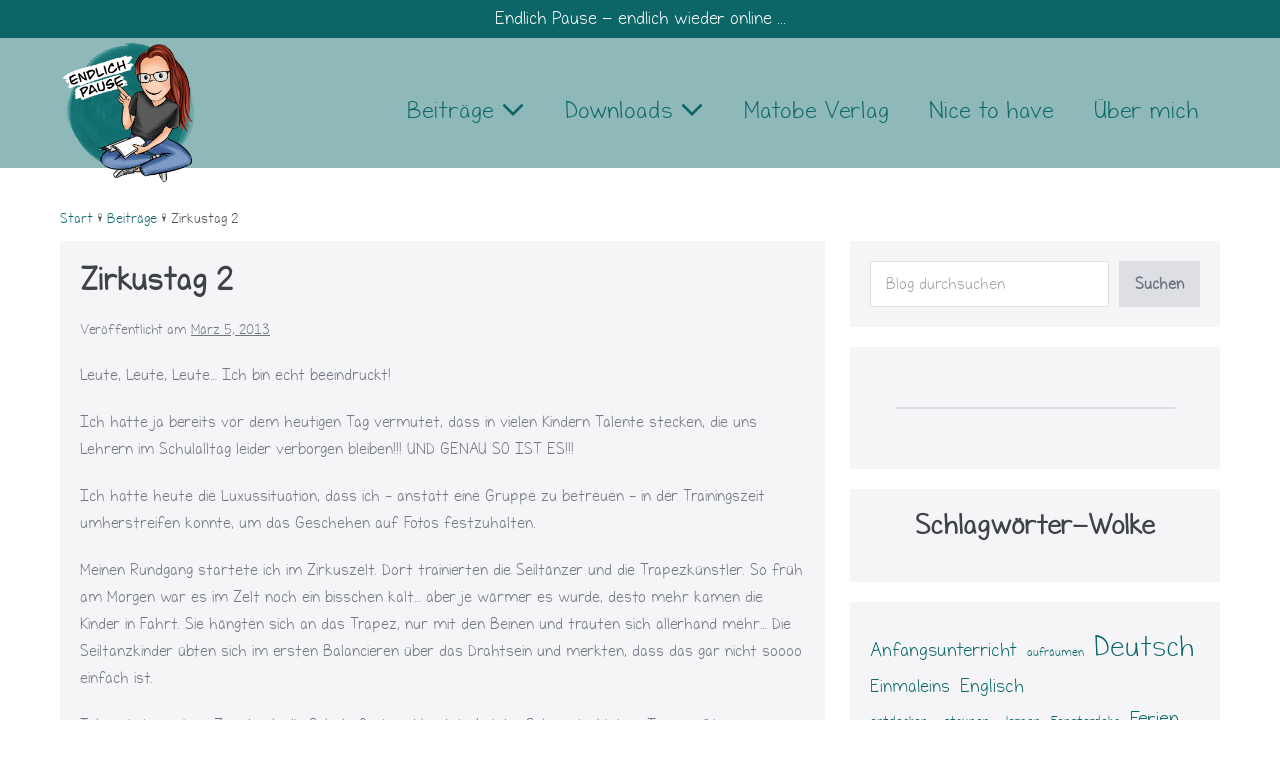

--- FILE ---
content_type: text/html; charset=UTF-8
request_url: https://endlich-pause.de/zirkustag-2/
body_size: 79083
content:
<!DOCTYPE html>

<html lang="de">

<head>
	<meta charset="UTF-8">
	<meta name="viewport" content="width=device-width, initial-scale=1">
	<link rel="profile" href="http://gmpg.org/xfn/11">
	<title>Zirkustag 2 &#8211; Endlich Pause</title>
<meta name='robots' content='max-image-preview:large' />
<link rel="alternate" type="application/rss+xml" title="Endlich Pause &raquo; Feed" href="https://endlich-pause.de/feed/" />
<link rel="alternate" type="application/rss+xml" title="Endlich Pause &raquo; Kommentar-Feed" href="https://endlich-pause.de/comments/feed/" />
<link rel="alternate" type="application/rss+xml" title="Endlich Pause &raquo; Zirkustag 2-Kommentar-Feed" href="https://endlich-pause.de/zirkustag-2/feed/" />
<link rel="alternate" title="oEmbed (JSON)" type="application/json+oembed" href="https://endlich-pause.de/wp-json/oembed/1.0/embed?url=https%3A%2F%2Fendlich-pause.de%2Fzirkustag-2%2F" />
<link rel="alternate" title="oEmbed (XML)" type="text/xml+oembed" href="https://endlich-pause.de/wp-json/oembed/1.0/embed?url=https%3A%2F%2Fendlich-pause.de%2Fzirkustag-2%2F&#038;format=xml" />
		<style class="wpbf-google-fonts"></style>
		<style id='wp-img-auto-sizes-contain-inline-css'>
img:is([sizes=auto i],[sizes^="auto," i]){contain-intrinsic-size:3000px 1500px}
/*# sourceURL=wp-img-auto-sizes-contain-inline-css */
</style>
<style id='wp-emoji-styles-inline-css'>

	img.wp-smiley, img.emoji {
		display: inline !important;
		border: none !important;
		box-shadow: none !important;
		height: 1em !important;
		width: 1em !important;
		margin: 0 0.07em !important;
		vertical-align: -0.1em !important;
		background: none !important;
		padding: 0 !important;
	}
/*# sourceURL=wp-emoji-styles-inline-css */
</style>
<style id='wp-block-library-inline-css'>
:root{--wp-block-synced-color:#7a00df;--wp-block-synced-color--rgb:122,0,223;--wp-bound-block-color:var(--wp-block-synced-color);--wp-editor-canvas-background:#ddd;--wp-admin-theme-color:#007cba;--wp-admin-theme-color--rgb:0,124,186;--wp-admin-theme-color-darker-10:#006ba1;--wp-admin-theme-color-darker-10--rgb:0,107,160.5;--wp-admin-theme-color-darker-20:#005a87;--wp-admin-theme-color-darker-20--rgb:0,90,135;--wp-admin-border-width-focus:2px}@media (min-resolution:192dpi){:root{--wp-admin-border-width-focus:1.5px}}.wp-element-button{cursor:pointer}:root .has-very-light-gray-background-color{background-color:#eee}:root .has-very-dark-gray-background-color{background-color:#313131}:root .has-very-light-gray-color{color:#eee}:root .has-very-dark-gray-color{color:#313131}:root .has-vivid-green-cyan-to-vivid-cyan-blue-gradient-background{background:linear-gradient(135deg,#00d084,#0693e3)}:root .has-purple-crush-gradient-background{background:linear-gradient(135deg,#34e2e4,#4721fb 50%,#ab1dfe)}:root .has-hazy-dawn-gradient-background{background:linear-gradient(135deg,#faaca8,#dad0ec)}:root .has-subdued-olive-gradient-background{background:linear-gradient(135deg,#fafae1,#67a671)}:root .has-atomic-cream-gradient-background{background:linear-gradient(135deg,#fdd79a,#004a59)}:root .has-nightshade-gradient-background{background:linear-gradient(135deg,#330968,#31cdcf)}:root .has-midnight-gradient-background{background:linear-gradient(135deg,#020381,#2874fc)}:root{--wp--preset--font-size--normal:16px;--wp--preset--font-size--huge:42px}.has-regular-font-size{font-size:1em}.has-larger-font-size{font-size:2.625em}.has-normal-font-size{font-size:var(--wp--preset--font-size--normal)}.has-huge-font-size{font-size:var(--wp--preset--font-size--huge)}.has-text-align-center{text-align:center}.has-text-align-left{text-align:left}.has-text-align-right{text-align:right}.has-fit-text{white-space:nowrap!important}#end-resizable-editor-section{display:none}.aligncenter{clear:both}.items-justified-left{justify-content:flex-start}.items-justified-center{justify-content:center}.items-justified-right{justify-content:flex-end}.items-justified-space-between{justify-content:space-between}.screen-reader-text{border:0;clip-path:inset(50%);height:1px;margin:-1px;overflow:hidden;padding:0;position:absolute;width:1px;word-wrap:normal!important}.screen-reader-text:focus{background-color:#ddd;clip-path:none;color:#444;display:block;font-size:1em;height:auto;left:5px;line-height:normal;padding:15px 23px 14px;text-decoration:none;top:5px;width:auto;z-index:100000}html :where(.has-border-color){border-style:solid}html :where([style*=border-top-color]){border-top-style:solid}html :where([style*=border-right-color]){border-right-style:solid}html :where([style*=border-bottom-color]){border-bottom-style:solid}html :where([style*=border-left-color]){border-left-style:solid}html :where([style*=border-width]){border-style:solid}html :where([style*=border-top-width]){border-top-style:solid}html :where([style*=border-right-width]){border-right-style:solid}html :where([style*=border-bottom-width]){border-bottom-style:solid}html :where([style*=border-left-width]){border-left-style:solid}html :where(img[class*=wp-image-]){height:auto;max-width:100%}:where(figure){margin:0 0 1em}html :where(.is-position-sticky){--wp-admin--admin-bar--position-offset:var(--wp-admin--admin-bar--height,0px)}@media screen and (max-width:600px){html :where(.is-position-sticky){--wp-admin--admin-bar--position-offset:0px}}

/*# sourceURL=wp-block-library-inline-css */
</style><style id='wp-block-heading-inline-css'>
h1:where(.wp-block-heading).has-background,h2:where(.wp-block-heading).has-background,h3:where(.wp-block-heading).has-background,h4:where(.wp-block-heading).has-background,h5:where(.wp-block-heading).has-background,h6:where(.wp-block-heading).has-background{padding:1.25em 2.375em}h1.has-text-align-left[style*=writing-mode]:where([style*=vertical-lr]),h1.has-text-align-right[style*=writing-mode]:where([style*=vertical-rl]),h2.has-text-align-left[style*=writing-mode]:where([style*=vertical-lr]),h2.has-text-align-right[style*=writing-mode]:where([style*=vertical-rl]),h3.has-text-align-left[style*=writing-mode]:where([style*=vertical-lr]),h3.has-text-align-right[style*=writing-mode]:where([style*=vertical-rl]),h4.has-text-align-left[style*=writing-mode]:where([style*=vertical-lr]),h4.has-text-align-right[style*=writing-mode]:where([style*=vertical-rl]),h5.has-text-align-left[style*=writing-mode]:where([style*=vertical-lr]),h5.has-text-align-right[style*=writing-mode]:where([style*=vertical-rl]),h6.has-text-align-left[style*=writing-mode]:where([style*=vertical-lr]),h6.has-text-align-right[style*=writing-mode]:where([style*=vertical-rl]){rotate:180deg}
/*# sourceURL=https://endlich-pause.de/wp-includes/blocks/heading/style.min.css */
</style>
<style id='wp-block-image-inline-css'>
.wp-block-image>a,.wp-block-image>figure>a{display:inline-block}.wp-block-image img{box-sizing:border-box;height:auto;max-width:100%;vertical-align:bottom}@media not (prefers-reduced-motion){.wp-block-image img.hide{visibility:hidden}.wp-block-image img.show{animation:show-content-image .4s}}.wp-block-image[style*=border-radius] img,.wp-block-image[style*=border-radius]>a{border-radius:inherit}.wp-block-image.has-custom-border img{box-sizing:border-box}.wp-block-image.aligncenter{text-align:center}.wp-block-image.alignfull>a,.wp-block-image.alignwide>a{width:100%}.wp-block-image.alignfull img,.wp-block-image.alignwide img{height:auto;width:100%}.wp-block-image .aligncenter,.wp-block-image .alignleft,.wp-block-image .alignright,.wp-block-image.aligncenter,.wp-block-image.alignleft,.wp-block-image.alignright{display:table}.wp-block-image .aligncenter>figcaption,.wp-block-image .alignleft>figcaption,.wp-block-image .alignright>figcaption,.wp-block-image.aligncenter>figcaption,.wp-block-image.alignleft>figcaption,.wp-block-image.alignright>figcaption{caption-side:bottom;display:table-caption}.wp-block-image .alignleft{float:left;margin:.5em 1em .5em 0}.wp-block-image .alignright{float:right;margin:.5em 0 .5em 1em}.wp-block-image .aligncenter{margin-left:auto;margin-right:auto}.wp-block-image :where(figcaption){margin-bottom:1em;margin-top:.5em}.wp-block-image.is-style-circle-mask img{border-radius:9999px}@supports ((-webkit-mask-image:none) or (mask-image:none)) or (-webkit-mask-image:none){.wp-block-image.is-style-circle-mask img{border-radius:0;-webkit-mask-image:url('data:image/svg+xml;utf8,<svg viewBox="0 0 100 100" xmlns="http://www.w3.org/2000/svg"><circle cx="50" cy="50" r="50"/></svg>');mask-image:url('data:image/svg+xml;utf8,<svg viewBox="0 0 100 100" xmlns="http://www.w3.org/2000/svg"><circle cx="50" cy="50" r="50"/></svg>');mask-mode:alpha;-webkit-mask-position:center;mask-position:center;-webkit-mask-repeat:no-repeat;mask-repeat:no-repeat;-webkit-mask-size:contain;mask-size:contain}}:root :where(.wp-block-image.is-style-rounded img,.wp-block-image .is-style-rounded img){border-radius:9999px}.wp-block-image figure{margin:0}.wp-lightbox-container{display:flex;flex-direction:column;position:relative}.wp-lightbox-container img{cursor:zoom-in}.wp-lightbox-container img:hover+button{opacity:1}.wp-lightbox-container button{align-items:center;backdrop-filter:blur(16px) saturate(180%);background-color:#5a5a5a40;border:none;border-radius:4px;cursor:zoom-in;display:flex;height:20px;justify-content:center;opacity:0;padding:0;position:absolute;right:16px;text-align:center;top:16px;width:20px;z-index:100}@media not (prefers-reduced-motion){.wp-lightbox-container button{transition:opacity .2s ease}}.wp-lightbox-container button:focus-visible{outline:3px auto #5a5a5a40;outline:3px auto -webkit-focus-ring-color;outline-offset:3px}.wp-lightbox-container button:hover{cursor:pointer;opacity:1}.wp-lightbox-container button:focus{opacity:1}.wp-lightbox-container button:focus,.wp-lightbox-container button:hover,.wp-lightbox-container button:not(:hover):not(:active):not(.has-background){background-color:#5a5a5a40;border:none}.wp-lightbox-overlay{box-sizing:border-box;cursor:zoom-out;height:100vh;left:0;overflow:hidden;position:fixed;top:0;visibility:hidden;width:100%;z-index:100000}.wp-lightbox-overlay .close-button{align-items:center;cursor:pointer;display:flex;justify-content:center;min-height:40px;min-width:40px;padding:0;position:absolute;right:calc(env(safe-area-inset-right) + 16px);top:calc(env(safe-area-inset-top) + 16px);z-index:5000000}.wp-lightbox-overlay .close-button:focus,.wp-lightbox-overlay .close-button:hover,.wp-lightbox-overlay .close-button:not(:hover):not(:active):not(.has-background){background:none;border:none}.wp-lightbox-overlay .lightbox-image-container{height:var(--wp--lightbox-container-height);left:50%;overflow:hidden;position:absolute;top:50%;transform:translate(-50%,-50%);transform-origin:top left;width:var(--wp--lightbox-container-width);z-index:9999999999}.wp-lightbox-overlay .wp-block-image{align-items:center;box-sizing:border-box;display:flex;height:100%;justify-content:center;margin:0;position:relative;transform-origin:0 0;width:100%;z-index:3000000}.wp-lightbox-overlay .wp-block-image img{height:var(--wp--lightbox-image-height);min-height:var(--wp--lightbox-image-height);min-width:var(--wp--lightbox-image-width);width:var(--wp--lightbox-image-width)}.wp-lightbox-overlay .wp-block-image figcaption{display:none}.wp-lightbox-overlay button{background:none;border:none}.wp-lightbox-overlay .scrim{background-color:#fff;height:100%;opacity:.9;position:absolute;width:100%;z-index:2000000}.wp-lightbox-overlay.active{visibility:visible}@media not (prefers-reduced-motion){.wp-lightbox-overlay.active{animation:turn-on-visibility .25s both}.wp-lightbox-overlay.active img{animation:turn-on-visibility .35s both}.wp-lightbox-overlay.show-closing-animation:not(.active){animation:turn-off-visibility .35s both}.wp-lightbox-overlay.show-closing-animation:not(.active) img{animation:turn-off-visibility .25s both}.wp-lightbox-overlay.zoom.active{animation:none;opacity:1;visibility:visible}.wp-lightbox-overlay.zoom.active .lightbox-image-container{animation:lightbox-zoom-in .4s}.wp-lightbox-overlay.zoom.active .lightbox-image-container img{animation:none}.wp-lightbox-overlay.zoom.active .scrim{animation:turn-on-visibility .4s forwards}.wp-lightbox-overlay.zoom.show-closing-animation:not(.active){animation:none}.wp-lightbox-overlay.zoom.show-closing-animation:not(.active) .lightbox-image-container{animation:lightbox-zoom-out .4s}.wp-lightbox-overlay.zoom.show-closing-animation:not(.active) .lightbox-image-container img{animation:none}.wp-lightbox-overlay.zoom.show-closing-animation:not(.active) .scrim{animation:turn-off-visibility .4s forwards}}@keyframes show-content-image{0%{visibility:hidden}99%{visibility:hidden}to{visibility:visible}}@keyframes turn-on-visibility{0%{opacity:0}to{opacity:1}}@keyframes turn-off-visibility{0%{opacity:1;visibility:visible}99%{opacity:0;visibility:visible}to{opacity:0;visibility:hidden}}@keyframes lightbox-zoom-in{0%{transform:translate(calc((-100vw + var(--wp--lightbox-scrollbar-width))/2 + var(--wp--lightbox-initial-left-position)),calc(-50vh + var(--wp--lightbox-initial-top-position))) scale(var(--wp--lightbox-scale))}to{transform:translate(-50%,-50%) scale(1)}}@keyframes lightbox-zoom-out{0%{transform:translate(-50%,-50%) scale(1);visibility:visible}99%{visibility:visible}to{transform:translate(calc((-100vw + var(--wp--lightbox-scrollbar-width))/2 + var(--wp--lightbox-initial-left-position)),calc(-50vh + var(--wp--lightbox-initial-top-position))) scale(var(--wp--lightbox-scale));visibility:hidden}}
/*# sourceURL=https://endlich-pause.de/wp-includes/blocks/image/style.min.css */
</style>
<style id='wp-block-list-inline-css'>
ol,ul{box-sizing:border-box}:root :where(.wp-block-list.has-background){padding:1.25em 2.375em}
/*# sourceURL=https://endlich-pause.de/wp-includes/blocks/list/style.min.css */
</style>
<style id='wp-block-search-inline-css'>
.wp-block-search__button{margin-left:10px;word-break:normal}.wp-block-search__button.has-icon{line-height:0}.wp-block-search__button svg{height:1.25em;min-height:24px;min-width:24px;width:1.25em;fill:currentColor;vertical-align:text-bottom}:where(.wp-block-search__button){border:1px solid #ccc;padding:6px 10px}.wp-block-search__inside-wrapper{display:flex;flex:auto;flex-wrap:nowrap;max-width:100%}.wp-block-search__label{width:100%}.wp-block-search.wp-block-search__button-only .wp-block-search__button{box-sizing:border-box;display:flex;flex-shrink:0;justify-content:center;margin-left:0;max-width:100%}.wp-block-search.wp-block-search__button-only .wp-block-search__inside-wrapper{min-width:0!important;transition-property:width}.wp-block-search.wp-block-search__button-only .wp-block-search__input{flex-basis:100%;transition-duration:.3s}.wp-block-search.wp-block-search__button-only.wp-block-search__searchfield-hidden,.wp-block-search.wp-block-search__button-only.wp-block-search__searchfield-hidden .wp-block-search__inside-wrapper{overflow:hidden}.wp-block-search.wp-block-search__button-only.wp-block-search__searchfield-hidden .wp-block-search__input{border-left-width:0!important;border-right-width:0!important;flex-basis:0;flex-grow:0;margin:0;min-width:0!important;padding-left:0!important;padding-right:0!important;width:0!important}:where(.wp-block-search__input){appearance:none;border:1px solid #949494;flex-grow:1;font-family:inherit;font-size:inherit;font-style:inherit;font-weight:inherit;letter-spacing:inherit;line-height:inherit;margin-left:0;margin-right:0;min-width:3rem;padding:8px;text-decoration:unset!important;text-transform:inherit}:where(.wp-block-search__button-inside .wp-block-search__inside-wrapper){background-color:#fff;border:1px solid #949494;box-sizing:border-box;padding:4px}:where(.wp-block-search__button-inside .wp-block-search__inside-wrapper) .wp-block-search__input{border:none;border-radius:0;padding:0 4px}:where(.wp-block-search__button-inside .wp-block-search__inside-wrapper) .wp-block-search__input:focus{outline:none}:where(.wp-block-search__button-inside .wp-block-search__inside-wrapper) :where(.wp-block-search__button){padding:4px 8px}.wp-block-search.aligncenter .wp-block-search__inside-wrapper{margin:auto}.wp-block[data-align=right] .wp-block-search.wp-block-search__button-only .wp-block-search__inside-wrapper{float:right}
/*# sourceURL=https://endlich-pause.de/wp-includes/blocks/search/style.min.css */
</style>
<style id='wp-block-tag-cloud-inline-css'>
.wp-block-tag-cloud{box-sizing:border-box}.wp-block-tag-cloud.aligncenter{justify-content:center;text-align:center}.wp-block-tag-cloud a{display:inline-block;margin-right:5px}.wp-block-tag-cloud span{display:inline-block;margin-left:5px;text-decoration:none}:root :where(.wp-block-tag-cloud.is-style-outline){display:flex;flex-wrap:wrap;gap:1ch}:root :where(.wp-block-tag-cloud.is-style-outline a){border:1px solid;font-size:unset!important;margin-right:0;padding:1ch 2ch;text-decoration:none!important}
/*# sourceURL=https://endlich-pause.de/wp-includes/blocks/tag-cloud/style.min.css */
</style>
<style id='wp-block-columns-inline-css'>
.wp-block-columns{box-sizing:border-box;display:flex;flex-wrap:wrap!important}@media (min-width:782px){.wp-block-columns{flex-wrap:nowrap!important}}.wp-block-columns{align-items:normal!important}.wp-block-columns.are-vertically-aligned-top{align-items:flex-start}.wp-block-columns.are-vertically-aligned-center{align-items:center}.wp-block-columns.are-vertically-aligned-bottom{align-items:flex-end}@media (max-width:781px){.wp-block-columns:not(.is-not-stacked-on-mobile)>.wp-block-column{flex-basis:100%!important}}@media (min-width:782px){.wp-block-columns:not(.is-not-stacked-on-mobile)>.wp-block-column{flex-basis:0;flex-grow:1}.wp-block-columns:not(.is-not-stacked-on-mobile)>.wp-block-column[style*=flex-basis]{flex-grow:0}}.wp-block-columns.is-not-stacked-on-mobile{flex-wrap:nowrap!important}.wp-block-columns.is-not-stacked-on-mobile>.wp-block-column{flex-basis:0;flex-grow:1}.wp-block-columns.is-not-stacked-on-mobile>.wp-block-column[style*=flex-basis]{flex-grow:0}:where(.wp-block-columns){margin-bottom:1.75em}:where(.wp-block-columns.has-background){padding:1.25em 2.375em}.wp-block-column{flex-grow:1;min-width:0;overflow-wrap:break-word;word-break:break-word}.wp-block-column.is-vertically-aligned-top{align-self:flex-start}.wp-block-column.is-vertically-aligned-center{align-self:center}.wp-block-column.is-vertically-aligned-bottom{align-self:flex-end}.wp-block-column.is-vertically-aligned-stretch{align-self:stretch}.wp-block-column.is-vertically-aligned-bottom,.wp-block-column.is-vertically-aligned-center,.wp-block-column.is-vertically-aligned-top{width:100%}
/*# sourceURL=https://endlich-pause.de/wp-includes/blocks/columns/style.min.css */
</style>
<style id='wp-block-group-inline-css'>
.wp-block-group{box-sizing:border-box}:where(.wp-block-group.wp-block-group-is-layout-constrained){position:relative}
/*# sourceURL=https://endlich-pause.de/wp-includes/blocks/group/style.min.css */
</style>
<style id='wp-block-separator-inline-css'>
@charset "UTF-8";.wp-block-separator{border:none;border-top:2px solid}:root :where(.wp-block-separator.is-style-dots){height:auto;line-height:1;text-align:center}:root :where(.wp-block-separator.is-style-dots):before{color:currentColor;content:"···";font-family:serif;font-size:1.5em;letter-spacing:2em;padding-left:2em}.wp-block-separator.is-style-dots{background:none!important;border:none!important}
/*# sourceURL=https://endlich-pause.de/wp-includes/blocks/separator/style.min.css */
</style>
<style id='global-styles-inline-css'>
:root{--wp--preset--aspect-ratio--square: 1;--wp--preset--aspect-ratio--4-3: 4/3;--wp--preset--aspect-ratio--3-4: 3/4;--wp--preset--aspect-ratio--3-2: 3/2;--wp--preset--aspect-ratio--2-3: 2/3;--wp--preset--aspect-ratio--16-9: 16/9;--wp--preset--aspect-ratio--9-16: 9/16;--wp--preset--color--black: #000000;--wp--preset--color--cyan-bluish-gray: #abb8c3;--wp--preset--color--white: #ffffff;--wp--preset--color--pale-pink: #f78da7;--wp--preset--color--vivid-red: #cf2e2e;--wp--preset--color--luminous-vivid-orange: #ff6900;--wp--preset--color--luminous-vivid-amber: #fcb900;--wp--preset--color--light-green-cyan: #7bdcb5;--wp--preset--color--vivid-green-cyan: #00d084;--wp--preset--color--pale-cyan-blue: #8ed1fc;--wp--preset--color--vivid-cyan-blue: #0693e3;--wp--preset--color--vivid-purple: #9b51e0;--wp--preset--gradient--vivid-cyan-blue-to-vivid-purple: linear-gradient(135deg,rgb(6,147,227) 0%,rgb(155,81,224) 100%);--wp--preset--gradient--light-green-cyan-to-vivid-green-cyan: linear-gradient(135deg,rgb(122,220,180) 0%,rgb(0,208,130) 100%);--wp--preset--gradient--luminous-vivid-amber-to-luminous-vivid-orange: linear-gradient(135deg,rgb(252,185,0) 0%,rgb(255,105,0) 100%);--wp--preset--gradient--luminous-vivid-orange-to-vivid-red: linear-gradient(135deg,rgb(255,105,0) 0%,rgb(207,46,46) 100%);--wp--preset--gradient--very-light-gray-to-cyan-bluish-gray: linear-gradient(135deg,rgb(238,238,238) 0%,rgb(169,184,195) 100%);--wp--preset--gradient--cool-to-warm-spectrum: linear-gradient(135deg,rgb(74,234,220) 0%,rgb(151,120,209) 20%,rgb(207,42,186) 40%,rgb(238,44,130) 60%,rgb(251,105,98) 80%,rgb(254,248,76) 100%);--wp--preset--gradient--blush-light-purple: linear-gradient(135deg,rgb(255,206,236) 0%,rgb(152,150,240) 100%);--wp--preset--gradient--blush-bordeaux: linear-gradient(135deg,rgb(254,205,165) 0%,rgb(254,45,45) 50%,rgb(107,0,62) 100%);--wp--preset--gradient--luminous-dusk: linear-gradient(135deg,rgb(255,203,112) 0%,rgb(199,81,192) 50%,rgb(65,88,208) 100%);--wp--preset--gradient--pale-ocean: linear-gradient(135deg,rgb(255,245,203) 0%,rgb(182,227,212) 50%,rgb(51,167,181) 100%);--wp--preset--gradient--electric-grass: linear-gradient(135deg,rgb(202,248,128) 0%,rgb(113,206,126) 100%);--wp--preset--gradient--midnight: linear-gradient(135deg,rgb(2,3,129) 0%,rgb(40,116,252) 100%);--wp--preset--font-size--small: 14px;--wp--preset--font-size--medium: 20px;--wp--preset--font-size--large: 20px;--wp--preset--font-size--x-large: 42px;--wp--preset--font-size--tiny: 12px;--wp--preset--font-size--regular: 16px;--wp--preset--font-size--larger: 32px;--wp--preset--font-size--extra: 44px;--wp--preset--spacing--20: 0.44rem;--wp--preset--spacing--30: 0.67rem;--wp--preset--spacing--40: 1rem;--wp--preset--spacing--50: 1.5rem;--wp--preset--spacing--60: 2.25rem;--wp--preset--spacing--70: 3.38rem;--wp--preset--spacing--80: 5.06rem;--wp--preset--shadow--natural: 6px 6px 9px rgba(0, 0, 0, 0.2);--wp--preset--shadow--deep: 12px 12px 50px rgba(0, 0, 0, 0.4);--wp--preset--shadow--sharp: 6px 6px 0px rgba(0, 0, 0, 0.2);--wp--preset--shadow--outlined: 6px 6px 0px -3px rgb(255, 255, 255), 6px 6px rgb(0, 0, 0);--wp--preset--shadow--crisp: 6px 6px 0px rgb(0, 0, 0);}:root { --wp--style--global--content-size: 1000px;--wp--style--global--wide-size: 1400px; }:where(body) { margin: 0; }.wp-site-blocks > .alignleft { float: left; margin-right: 2em; }.wp-site-blocks > .alignright { float: right; margin-left: 2em; }.wp-site-blocks > .aligncenter { justify-content: center; margin-left: auto; margin-right: auto; }:where(.wp-site-blocks) > * { margin-block-start: 24px; margin-block-end: 0; }:where(.wp-site-blocks) > :first-child { margin-block-start: 0; }:where(.wp-site-blocks) > :last-child { margin-block-end: 0; }:root { --wp--style--block-gap: 24px; }:root :where(.is-layout-flow) > :first-child{margin-block-start: 0;}:root :where(.is-layout-flow) > :last-child{margin-block-end: 0;}:root :where(.is-layout-flow) > *{margin-block-start: 24px;margin-block-end: 0;}:root :where(.is-layout-constrained) > :first-child{margin-block-start: 0;}:root :where(.is-layout-constrained) > :last-child{margin-block-end: 0;}:root :where(.is-layout-constrained) > *{margin-block-start: 24px;margin-block-end: 0;}:root :where(.is-layout-flex){gap: 24px;}:root :where(.is-layout-grid){gap: 24px;}.is-layout-flow > .alignleft{float: left;margin-inline-start: 0;margin-inline-end: 2em;}.is-layout-flow > .alignright{float: right;margin-inline-start: 2em;margin-inline-end: 0;}.is-layout-flow > .aligncenter{margin-left: auto !important;margin-right: auto !important;}.is-layout-constrained > .alignleft{float: left;margin-inline-start: 0;margin-inline-end: 2em;}.is-layout-constrained > .alignright{float: right;margin-inline-start: 2em;margin-inline-end: 0;}.is-layout-constrained > .aligncenter{margin-left: auto !important;margin-right: auto !important;}.is-layout-constrained > :where(:not(.alignleft):not(.alignright):not(.alignfull)){max-width: var(--wp--style--global--content-size);margin-left: auto !important;margin-right: auto !important;}.is-layout-constrained > .alignwide{max-width: var(--wp--style--global--wide-size);}body .is-layout-flex{display: flex;}.is-layout-flex{flex-wrap: wrap;align-items: center;}.is-layout-flex > :is(*, div){margin: 0;}body .is-layout-grid{display: grid;}.is-layout-grid > :is(*, div){margin: 0;}body{padding-top: 0px;padding-right: 0px;padding-bottom: 0px;padding-left: 0px;}a:where(:not(.wp-element-button)){text-decoration: underline;}:root :where(.wp-element-button, .wp-block-button__link){background-color: #32373c;border-width: 0;color: #fff;font-family: inherit;font-size: inherit;font-style: inherit;font-weight: inherit;letter-spacing: inherit;line-height: inherit;padding-top: calc(0.667em + 2px);padding-right: calc(1.333em + 2px);padding-bottom: calc(0.667em + 2px);padding-left: calc(1.333em + 2px);text-decoration: none;text-transform: inherit;}.has-black-color{color: var(--wp--preset--color--black) !important;}.has-cyan-bluish-gray-color{color: var(--wp--preset--color--cyan-bluish-gray) !important;}.has-white-color{color: var(--wp--preset--color--white) !important;}.has-pale-pink-color{color: var(--wp--preset--color--pale-pink) !important;}.has-vivid-red-color{color: var(--wp--preset--color--vivid-red) !important;}.has-luminous-vivid-orange-color{color: var(--wp--preset--color--luminous-vivid-orange) !important;}.has-luminous-vivid-amber-color{color: var(--wp--preset--color--luminous-vivid-amber) !important;}.has-light-green-cyan-color{color: var(--wp--preset--color--light-green-cyan) !important;}.has-vivid-green-cyan-color{color: var(--wp--preset--color--vivid-green-cyan) !important;}.has-pale-cyan-blue-color{color: var(--wp--preset--color--pale-cyan-blue) !important;}.has-vivid-cyan-blue-color{color: var(--wp--preset--color--vivid-cyan-blue) !important;}.has-vivid-purple-color{color: var(--wp--preset--color--vivid-purple) !important;}.has-black-background-color{background-color: var(--wp--preset--color--black) !important;}.has-cyan-bluish-gray-background-color{background-color: var(--wp--preset--color--cyan-bluish-gray) !important;}.has-white-background-color{background-color: var(--wp--preset--color--white) !important;}.has-pale-pink-background-color{background-color: var(--wp--preset--color--pale-pink) !important;}.has-vivid-red-background-color{background-color: var(--wp--preset--color--vivid-red) !important;}.has-luminous-vivid-orange-background-color{background-color: var(--wp--preset--color--luminous-vivid-orange) !important;}.has-luminous-vivid-amber-background-color{background-color: var(--wp--preset--color--luminous-vivid-amber) !important;}.has-light-green-cyan-background-color{background-color: var(--wp--preset--color--light-green-cyan) !important;}.has-vivid-green-cyan-background-color{background-color: var(--wp--preset--color--vivid-green-cyan) !important;}.has-pale-cyan-blue-background-color{background-color: var(--wp--preset--color--pale-cyan-blue) !important;}.has-vivid-cyan-blue-background-color{background-color: var(--wp--preset--color--vivid-cyan-blue) !important;}.has-vivid-purple-background-color{background-color: var(--wp--preset--color--vivid-purple) !important;}.has-black-border-color{border-color: var(--wp--preset--color--black) !important;}.has-cyan-bluish-gray-border-color{border-color: var(--wp--preset--color--cyan-bluish-gray) !important;}.has-white-border-color{border-color: var(--wp--preset--color--white) !important;}.has-pale-pink-border-color{border-color: var(--wp--preset--color--pale-pink) !important;}.has-vivid-red-border-color{border-color: var(--wp--preset--color--vivid-red) !important;}.has-luminous-vivid-orange-border-color{border-color: var(--wp--preset--color--luminous-vivid-orange) !important;}.has-luminous-vivid-amber-border-color{border-color: var(--wp--preset--color--luminous-vivid-amber) !important;}.has-light-green-cyan-border-color{border-color: var(--wp--preset--color--light-green-cyan) !important;}.has-vivid-green-cyan-border-color{border-color: var(--wp--preset--color--vivid-green-cyan) !important;}.has-pale-cyan-blue-border-color{border-color: var(--wp--preset--color--pale-cyan-blue) !important;}.has-vivid-cyan-blue-border-color{border-color: var(--wp--preset--color--vivid-cyan-blue) !important;}.has-vivid-purple-border-color{border-color: var(--wp--preset--color--vivid-purple) !important;}.has-vivid-cyan-blue-to-vivid-purple-gradient-background{background: var(--wp--preset--gradient--vivid-cyan-blue-to-vivid-purple) !important;}.has-light-green-cyan-to-vivid-green-cyan-gradient-background{background: var(--wp--preset--gradient--light-green-cyan-to-vivid-green-cyan) !important;}.has-luminous-vivid-amber-to-luminous-vivid-orange-gradient-background{background: var(--wp--preset--gradient--luminous-vivid-amber-to-luminous-vivid-orange) !important;}.has-luminous-vivid-orange-to-vivid-red-gradient-background{background: var(--wp--preset--gradient--luminous-vivid-orange-to-vivid-red) !important;}.has-very-light-gray-to-cyan-bluish-gray-gradient-background{background: var(--wp--preset--gradient--very-light-gray-to-cyan-bluish-gray) !important;}.has-cool-to-warm-spectrum-gradient-background{background: var(--wp--preset--gradient--cool-to-warm-spectrum) !important;}.has-blush-light-purple-gradient-background{background: var(--wp--preset--gradient--blush-light-purple) !important;}.has-blush-bordeaux-gradient-background{background: var(--wp--preset--gradient--blush-bordeaux) !important;}.has-luminous-dusk-gradient-background{background: var(--wp--preset--gradient--luminous-dusk) !important;}.has-pale-ocean-gradient-background{background: var(--wp--preset--gradient--pale-ocean) !important;}.has-electric-grass-gradient-background{background: var(--wp--preset--gradient--electric-grass) !important;}.has-midnight-gradient-background{background: var(--wp--preset--gradient--midnight) !important;}.has-small-font-size{font-size: var(--wp--preset--font-size--small) !important;}.has-medium-font-size{font-size: var(--wp--preset--font-size--medium) !important;}.has-large-font-size{font-size: var(--wp--preset--font-size--large) !important;}.has-x-large-font-size{font-size: var(--wp--preset--font-size--x-large) !important;}.has-tiny-font-size{font-size: var(--wp--preset--font-size--tiny) !important;}.has-regular-font-size{font-size: var(--wp--preset--font-size--regular) !important;}.has-larger-font-size{font-size: var(--wp--preset--font-size--larger) !important;}.has-extra-font-size{font-size: var(--wp--preset--font-size--extra) !important;}
/*# sourceURL=global-styles-inline-css */
</style>
<style id='core-block-supports-inline-css'>
.wp-container-core-columns-is-layout-28f84493{flex-wrap:nowrap;}.wp-container-core-group-is-layout-57b32518 > :where(:not(.alignleft):not(.alignright):not(.alignfull)){max-width:250px;margin-left:auto !important;margin-right:auto !important;}.wp-container-core-group-is-layout-57b32518 > .alignwide{max-width:250px;}.wp-container-core-group-is-layout-57b32518 .alignfull{max-width:none;}
/*# sourceURL=core-block-supports-inline-css */
</style>

<link rel='stylesheet' id='chld_thm_cfg_ext1-css' href='https://endlich-pause.de/wp-content/themes/page-builder-framework-child/fonts/stylesheet.css?ver=2.8.8.1647354121' media='all' />
<link rel='stylesheet' id='wpbf-icon-font-css' href='https://endlich-pause.de/wp-content/themes/page-builder-framework/css/min/iconfont-min.css?ver=2.11.8' media='all' />
<link rel='stylesheet' id='wpbf-style-css' href='https://endlich-pause.de/wp-content/themes/page-builder-framework/css/min/style-min.css?ver=2.11.8' media='all' />
<style id='wpbf-style-inline-css'>
h3{font-weight:700;font-style:normal;}.wpbf-page-footer{font-weight:400;font-style:normal;}@media screen and (max-width:768px){.scrolltop{right:10px;bottom:10px;}}.scrolltop{background-color:rgba(63,68,74,0.27);border-radius:27px;}.wpbf-button,input[type="submit"]{border-radius:100px;background:#ffffff;color:#0c6667;}@media (min-width:769px){body:not(.wpbf-no-sidebar) .wpbf-sidebar-wrapper.wpbf-medium-1-3{width:33.3%;}body:not(.wpbf-no-sidebar) .wpbf-main.wpbf-medium-2-3{width:66.7%;}}.wpbf-breadcrumbs{color:#4c5252;}.wpbf-breadcrumbs a{color:#0c6667;}.pagination .page-numbers{border-radius:100px;font-size:20px;background:#8ab3b4;color:#0c6667;}.pagination .page-numbers.current{color:#0c6667;}.wpbf-archive-content .wpbf-post{text-align:left;}.wpbf-archive-content .wpbf-post a:not(.wpbf-read-more){color:#ffffff;}.wpbf-archive-content .wpbf-post-style-boxed{background-color:rgba(139,180,181,0.57);}.wpbf-archive-content .wpbf-post-style-boxed{margin-bottom:40px;}@media (min-width:1025px){.wpbf-archive-content .wpbf-blog-layout-beside .wpbf-large-2-5{width:35%;}.wpbf-archive-content .wpbf-blog-layout-beside .wpbf-large-3-5{width:65%;}}.wpbf-archive-content .wpbf-blog-layout-beside .wpbf-grid{flex-direction:row;}.wpbf-navigation .wpbf-1-4{width:12%;}.wpbf-navigation .wpbf-3-4{width:88%;}.wpbf-navigation .wpbf-2-3{width:25%;}.wpbf-navigation .wpbf-1-3{width:75%;}.wpbf-logo img,.wpbf-mobile-logo img{width:300px;}@media screen and (max-width:1024px){.wpbf-mobile-logo img{width:126px;}}@media screen and (max-width:480px){.wpbf-mobile-logo img{width:179px;}}.wpbf-nav-wrapper{padding-top:0px;padding-bottom:0px;}.wpbf-navigation:not(.wpbf-navigation-transparent):not(.wpbf-navigation-active){background-color:rgba(12,101,102,0.46);}.wpbf-navigation .wpbf-menu a,.wpbf-mobile-menu a,.wpbf-close{color:#0c6667;}.wpbf-navigation .wpbf-menu a,.wpbf-mobile-menu a{font-size:24px;}.wpbf-sub-menu > .menu-item-has-children:not(.wpbf-mega-menu) .sub-menu{width:250px;}.wpbf-mobile-nav-wrapper{padding-top:10px;padding-bottom:10px;}.wpbf-mobile-menu a,.wpbf-mobile-menu-container .wpbf-close{color:#ffffff;}.wpbf-mobile-menu .menu-item{border-top-color:#8ab3b4;}.wpbf-mobile-menu > .menu-item:last-child{border-bottom-color:#8ab3b4;}.wpbf-mobile-nav-item{color:#ffffff;font-size:24px;}.wpbf-mobile-nav-item a{color:#ffffff;}.wpbf-mobile-menu > .menu-item a{background-color:#f3f3f6;}.wpbf-mobile-menu > .menu-item a:hover{background-color:#ffffff;}.wpbf-mobile-menu .wpbf-submenu-toggle{color:#8ab3b4;}.wpbf-mobile-menu a,.wpbf-mobile-menu .menu-item-has-children .wpbf-submenu-toggle{font-size:18px;}.wpbf-inner-pre-header{padding-top:4px;padding-bottom:4px;}.wpbf-pre-header{background-color:#0c6667;color:#ffffff;}.wpbf-pre-header,.wpbf-pre-header .wpbf-menu,.wpbf-pre-header .wpbf-menu .sub-menu a{font-size:18px;}.wpbf-inner-footer{padding-top:12px;padding-bottom:12px;}.wpbf-page-footer{background-color:#8ab3b4;}.wpbf-inner-footer{color:#ffffff;}.wpbf-inner-footer,.wpbf-inner-footer .wpbf-menu{font-size:18px;}
/*# sourceURL=wpbf-style-inline-css */
</style>
<link rel='stylesheet' id='wpbf-responsive-css' href='https://endlich-pause.de/wp-content/themes/page-builder-framework/css/min/responsive-min.css?ver=2.11.8' media='all' />
<link rel='stylesheet' id='chld_thm_cfg_child-css' href='https://endlich-pause.de/wp-content/themes/page-builder-framework-child/style.css?ver=2.8.8.1647354121' media='all' />
<link rel="https://api.w.org/" href="https://endlich-pause.de/wp-json/" /><link rel="alternate" title="JSON" type="application/json" href="https://endlich-pause.de/wp-json/wp/v2/posts/3265" /><link rel="EditURI" type="application/rsd+xml" title="RSD" href="https://endlich-pause.de/xmlrpc.php?rsd" />
<meta name="generator" content="WordPress 6.9" />
<link rel="canonical" href="https://endlich-pause.de/zirkustag-2/" />
<link rel='shortlink' href='https://endlich-pause.de/?p=3265' />
<link rel="icon" href="https://endlich-pause.de/wp-content/uploads/2021/11/cropped-Schneidersitz_HG_farbe_web-32x32.png" sizes="32x32" />
<link rel="icon" href="https://endlich-pause.de/wp-content/uploads/2021/11/cropped-Schneidersitz_HG_farbe_web-192x192.png" sizes="192x192" />
<link rel="apple-touch-icon" href="https://endlich-pause.de/wp-content/uploads/2021/11/cropped-Schneidersitz_HG_farbe_web-180x180.png" />
<meta name="msapplication-TileImage" content="https://endlich-pause.de/wp-content/uploads/2021/11/cropped-Schneidersitz_HG_farbe_web-270x270.png" />
		<style id="wp-custom-css">
			
.wpbf-navigation {
    width: 100%;
    position: relative;
    height: 130px;
}

h1, h2, h3, h4, h5, h6 {
font-family: kg_first_time_in_foreverRg;
    font-weight: bold;
    font-style: normal;

}

body {
font-family: kg_first_time_in_foreverRg;
    font-weight: normal;
    font-style: normal;

}

a { color: #0C6667!important;}

ul.sub-menu {
width: 300px !important;
}

.wpbf-menu>.current-menu-item>a {
    color: white !important;
}

.wpcf7 input[type="text"],
.wpcf7 input[type="email"],
.wpcf7 textarea
{
    background-color: #8ab3b4;
    color: #ffff;
    width: 100%;
}

.wpcf7-form input[type="submit"] {
color: #ffffff;
    border-color: #8ab3b4;
    background-color: #0c6667;
}		</style>
		</head>

<body class="wp-singular post-template-default single single-post postid-3265 single-format-standard wp-custom-logo wp-theme-page-builder-framework wp-child-theme-page-builder-framework-child wpbf wpbf-zirkustag-2 wpbf-sidebar-right" itemscope="itemscope" itemtype="https://schema.org/Blog">

	<a class="screen-reader-text skip-link" href="#content" title="Zum Inhalt springen">Zum Inhalt springen</a>

	
	
	<div id="container" class="hfeed wpbf-page">

		
		
<header id="header" class="wpbf-page-header" itemscope="itemscope" itemtype="https://schema.org/WPHeader">

	
	
<div id="pre-header" class="wpbf-pre-header">

	
	<div class="wpbf-inner-pre-header wpbf-container wpbf-container-center wpbf-pre-header-one-column">

		<div class="wpbf-inner-pre-header-content">

			Endlich Pause - endlich wieder online ...
		</div>

		
    </div>

    
</div>

	<div class="wpbf-navigation wpbf-mobile-sub-menu-auto-collapse" data-sub-menu-animation-duration="250">

		
		
<div class="wpbf-container wpbf-container-center wpbf-visible-large wpbf-nav-wrapper wpbf-menu-right">

	<div class="wpbf-grid wpbf-grid-collapse">

		<div class="wpbf-1-4 wpbf-logo-container">

			<div class="wpbf-logo" itemscope="itemscope" itemtype="https://schema.org/Organization"><a href="https://endlich-pause.de" itemprop="url"><img src="https://endlich-pause.de/wp-content/uploads/2021/11/Schneidersitz_HG_farbe_web.png" alt="Endlich Pause" title="Endlich Pause" width="480" height="503" itemprop="logo" /></a></div>
		</div>

		<div class="wpbf-3-4 wpbf-menu-container">

			
			<nav id="navigation" class="wpbf-clearfix" itemscope="itemscope" itemtype="https://schema.org/SiteNavigationElement" aria-label="Website-Navigation">

				
				<ul id="menu-hauptmenue" class="wpbf-menu wpbf-sub-menu wpbf-sub-menu-align-left wpbf-sub-menu-animation-fade wpbf-menu-effect-none wpbf-menu-animation-fade wpbf-menu-align-center"><li id="menu-item-4296" class="menu-item menu-item-type-taxonomy menu-item-object-category current-post-ancestor current-menu-parent current-post-parent menu-item-has-children menu-item-4296"><a href="https://endlich-pause.de/beitraege/">Beiträge <i class="wpbff wpbff-arrow-down" aria-hidden="true"></i></a>
<ul class="sub-menu">
	<li id="menu-item-4280" class="menu-item menu-item-type-taxonomy menu-item-object-category menu-item-4280"><a href="https://endlich-pause.de/beitraege/deutsch/">Deutsch</a></li>
	<li id="menu-item-4379" class="menu-item menu-item-type-taxonomy menu-item-object-category menu-item-4379"><a href="https://endlich-pause.de/beitraege/englisch/">Englisch</a></li>
	<li id="menu-item-4284" class="menu-item menu-item-type-taxonomy menu-item-object-category menu-item-4284"><a href="https://endlich-pause.de/beitraege/sachunterricht/">Sachunterricht</a></li>
	<li id="menu-item-4283" class="menu-item menu-item-type-taxonomy menu-item-object-category menu-item-4283"><a href="https://endlich-pause.de/beitraege/mathematik/">Mathematik</a></li>
	<li id="menu-item-4282" class="menu-item menu-item-type-taxonomy menu-item-object-category menu-item-4282"><a href="https://endlich-pause.de/beitraege/kunst/">Kunst</a></li>
	<li id="menu-item-4281" class="menu-item menu-item-type-taxonomy menu-item-object-category menu-item-4281"><a href="https://endlich-pause.de/beitraege/klassenraum/">Klassenraum</a></li>
	<li id="menu-item-4349" class="menu-item menu-item-type-taxonomy menu-item-object-category current-post-ancestor current-menu-parent current-post-parent menu-item-4349"><a href="https://endlich-pause.de/beitraege/schulalltag/">Schulalltag</a></li>
	<li id="menu-item-4286" class="menu-item menu-item-type-taxonomy menu-item-object-category menu-item-4286"><a href="https://endlich-pause.de/beitraege/unterrichtsorganisation/">Unterrichtsorganisation</a></li>
	<li id="menu-item-5120" class="menu-item menu-item-type-taxonomy menu-item-object-category menu-item-5120"><a href="https://endlich-pause.de/beitraege/freiarbeit/">Freiarbeit</a></li>
	<li id="menu-item-5121" class="menu-item menu-item-type-taxonomy menu-item-object-category menu-item-5121"><a href="https://endlich-pause.de/beitraege/lehrerleben/">Lehrerleben</a></li>
	<li id="menu-item-4477" class="menu-item menu-item-type-taxonomy menu-item-object-category menu-item-4477"><a href="https://endlich-pause.de/beitraege/freizeit/">Freizeit</a></li>
	<li id="menu-item-4287" class="menu-item menu-item-type-taxonomy menu-item-object-category menu-item-4287"><a href="https://endlich-pause.de/beitraege/verlag/">Verlag</a></li>
	<li id="menu-item-4285" class="menu-item menu-item-type-taxonomy menu-item-object-category menu-item-4285"><a href="https://endlich-pause.de/beitraege/sonstiges/">Sonstiges</a></li>
</ul>
</li>
<li id="menu-item-4291" class="menu-item menu-item-type-taxonomy menu-item-object-category menu-item-has-children menu-item-4291"><a href="https://endlich-pause.de/downloads/">Downloads <i class="wpbff wpbff-arrow-down" aria-hidden="true"></i></a>
<ul class="sub-menu">
	<li id="menu-item-4292" class="menu-item menu-item-type-taxonomy menu-item-object-category menu-item-4292"><a href="https://endlich-pause.de/downloads/deutsch-downloads/">Deutsch</a></li>
	<li id="menu-item-4380" class="menu-item menu-item-type-taxonomy menu-item-object-category menu-item-4380"><a href="https://endlich-pause.de/downloads/englisch-downloads/">Englisch</a></li>
	<li id="menu-item-4317" class="menu-item menu-item-type-taxonomy menu-item-object-category menu-item-4317"><a href="https://endlich-pause.de/downloads/sachunterricht-downloads/">Sachunterricht</a></li>
	<li id="menu-item-4295" class="menu-item menu-item-type-taxonomy menu-item-object-category menu-item-4295"><a href="https://endlich-pause.de/downloads/mathematik-downloads/">Mathematik</a></li>
	<li id="menu-item-4294" class="menu-item menu-item-type-taxonomy menu-item-object-category menu-item-4294"><a href="https://endlich-pause.de/downloads/kunst-downloads/">Kunst</a></li>
	<li id="menu-item-4293" class="menu-item menu-item-type-taxonomy menu-item-object-category menu-item-4293"><a href="https://endlich-pause.de/downloads/klassenraum-downloads/">Klassenraum</a></li>
	<li id="menu-item-4319" class="menu-item menu-item-type-taxonomy menu-item-object-category menu-item-4319"><a href="https://endlich-pause.de/downloads/unterrichtsorganisation-downloads/">Unterrichtsorganisation</a></li>
	<li id="menu-item-4320" class="menu-item menu-item-type-taxonomy menu-item-object-category menu-item-4320"><a href="https://endlich-pause.de/downloads/verlag-downloads/">Verlag</a></li>
	<li id="menu-item-4318" class="menu-item menu-item-type-taxonomy menu-item-object-category menu-item-4318"><a href="https://endlich-pause.de/downloads/sonstiges-downloads/">Sonstiges</a></li>
</ul>
</li>
<li id="menu-item-4173" class="menu-item menu-item-type-post_type menu-item-object-page menu-item-4173"><a href="https://endlich-pause.de/matobe-verlag/">Matobe Verlag</a></li>
<li id="menu-item-6235" class="menu-item menu-item-type-post_type menu-item-object-page menu-item-6235"><a href="https://endlich-pause.de/nice-to-have/">Nice to have</a></li>
<li id="menu-item-4220" class="menu-item menu-item-type-post_type menu-item-object-page menu-item-4220"><a href="https://endlich-pause.de/ueber-mich/">Über mich</a></li>
</ul>
				
			</nav>

			
		</div>

	</div>

</div>

		
<div class="wpbf-mobile-menu-hamburger wpbf-hidden-large">

	<div class="wpbf-mobile-nav-wrapper wpbf-container wpbf-container-center">

		<div class="wpbf-mobile-logo-container wpbf-2-3">

			<div class="wpbf-mobile-logo" itemscope="itemscope" itemtype="https://schema.org/Organization"><a href="https://endlich-pause.de" itemprop="url"><img src="https://endlich-pause.de/wp-content/uploads/2021/11/Schneidersitz_HG_farbe_web.png" alt="Endlich Pause" title="Endlich Pause" width="480" height="503" itemprop="logo" /></a></div>
		</div>

		<div class="wpbf-menu-toggle-container wpbf-1-3">

			
			
				<button id="wpbf-mobile-menu-toggle" class="wpbf-mobile-nav-item wpbf-mobile-menu-toggle wpbff wpbff-hamburger" aria-label="Mobile-Navigation" aria-controls="navigation" aria-expanded="false" aria-haspopup="true">
					<span class="screen-reader-text">Menü-Schalter</span>
				</button>

			

			
		</div>

	</div>

	<div class="wpbf-mobile-menu-container">

		
		<nav id="mobile-navigation" itemscope="itemscope" itemtype="https://schema.org/SiteNavigationElement" aria-labelledby="wpbf-mobile-menu-toggle">

			
			<ul id="menu-hauptmenue-1" class="wpbf-mobile-menu"><li class="menu-item menu-item-type-taxonomy menu-item-object-category current-post-ancestor current-menu-parent current-post-parent menu-item-has-children menu-item-4296"><a href="https://endlich-pause.de/beitraege/">Beiträge</a><button class="wpbf-submenu-toggle" aria-expanded="false"><span class="screen-reader-text">Menü-Schalter</span><i class="wpbff wpbff-arrow-down" aria-hidden="true"></i></button>
<ul class="sub-menu">
	<li class="menu-item menu-item-type-taxonomy menu-item-object-category menu-item-4280"><a href="https://endlich-pause.de/beitraege/deutsch/">Deutsch</a></li>
	<li class="menu-item menu-item-type-taxonomy menu-item-object-category menu-item-4379"><a href="https://endlich-pause.de/beitraege/englisch/">Englisch</a></li>
	<li class="menu-item menu-item-type-taxonomy menu-item-object-category menu-item-4284"><a href="https://endlich-pause.de/beitraege/sachunterricht/">Sachunterricht</a></li>
	<li class="menu-item menu-item-type-taxonomy menu-item-object-category menu-item-4283"><a href="https://endlich-pause.de/beitraege/mathematik/">Mathematik</a></li>
	<li class="menu-item menu-item-type-taxonomy menu-item-object-category menu-item-4282"><a href="https://endlich-pause.de/beitraege/kunst/">Kunst</a></li>
	<li class="menu-item menu-item-type-taxonomy menu-item-object-category menu-item-4281"><a href="https://endlich-pause.de/beitraege/klassenraum/">Klassenraum</a></li>
	<li class="menu-item menu-item-type-taxonomy menu-item-object-category current-post-ancestor current-menu-parent current-post-parent menu-item-4349"><a href="https://endlich-pause.de/beitraege/schulalltag/">Schulalltag</a></li>
	<li class="menu-item menu-item-type-taxonomy menu-item-object-category menu-item-4286"><a href="https://endlich-pause.de/beitraege/unterrichtsorganisation/">Unterrichtsorganisation</a></li>
	<li class="menu-item menu-item-type-taxonomy menu-item-object-category menu-item-5120"><a href="https://endlich-pause.de/beitraege/freiarbeit/">Freiarbeit</a></li>
	<li class="menu-item menu-item-type-taxonomy menu-item-object-category menu-item-5121"><a href="https://endlich-pause.de/beitraege/lehrerleben/">Lehrerleben</a></li>
	<li class="menu-item menu-item-type-taxonomy menu-item-object-category menu-item-4477"><a href="https://endlich-pause.de/beitraege/freizeit/">Freizeit</a></li>
	<li class="menu-item menu-item-type-taxonomy menu-item-object-category menu-item-4287"><a href="https://endlich-pause.de/beitraege/verlag/">Verlag</a></li>
	<li class="menu-item menu-item-type-taxonomy menu-item-object-category menu-item-4285"><a href="https://endlich-pause.de/beitraege/sonstiges/">Sonstiges</a></li>
</ul>
</li>
<li class="menu-item menu-item-type-taxonomy menu-item-object-category menu-item-has-children menu-item-4291"><a href="https://endlich-pause.de/downloads/">Downloads</a><button class="wpbf-submenu-toggle" aria-expanded="false"><span class="screen-reader-text">Menü-Schalter</span><i class="wpbff wpbff-arrow-down" aria-hidden="true"></i></button>
<ul class="sub-menu">
	<li class="menu-item menu-item-type-taxonomy menu-item-object-category menu-item-4292"><a href="https://endlich-pause.de/downloads/deutsch-downloads/">Deutsch</a></li>
	<li class="menu-item menu-item-type-taxonomy menu-item-object-category menu-item-4380"><a href="https://endlich-pause.de/downloads/englisch-downloads/">Englisch</a></li>
	<li class="menu-item menu-item-type-taxonomy menu-item-object-category menu-item-4317"><a href="https://endlich-pause.de/downloads/sachunterricht-downloads/">Sachunterricht</a></li>
	<li class="menu-item menu-item-type-taxonomy menu-item-object-category menu-item-4295"><a href="https://endlich-pause.de/downloads/mathematik-downloads/">Mathematik</a></li>
	<li class="menu-item menu-item-type-taxonomy menu-item-object-category menu-item-4294"><a href="https://endlich-pause.de/downloads/kunst-downloads/">Kunst</a></li>
	<li class="menu-item menu-item-type-taxonomy menu-item-object-category menu-item-4293"><a href="https://endlich-pause.de/downloads/klassenraum-downloads/">Klassenraum</a></li>
	<li class="menu-item menu-item-type-taxonomy menu-item-object-category menu-item-4319"><a href="https://endlich-pause.de/downloads/unterrichtsorganisation-downloads/">Unterrichtsorganisation</a></li>
	<li class="menu-item menu-item-type-taxonomy menu-item-object-category menu-item-4320"><a href="https://endlich-pause.de/downloads/verlag-downloads/">Verlag</a></li>
	<li class="menu-item menu-item-type-taxonomy menu-item-object-category menu-item-4318"><a href="https://endlich-pause.de/downloads/sonstiges-downloads/">Sonstiges</a></li>
</ul>
</li>
<li class="menu-item menu-item-type-post_type menu-item-object-page menu-item-4173"><a href="https://endlich-pause.de/matobe-verlag/">Matobe Verlag</a></li>
<li class="menu-item menu-item-type-post_type menu-item-object-page menu-item-6235"><a href="https://endlich-pause.de/nice-to-have/">Nice to have</a></li>
<li class="menu-item menu-item-type-post_type menu-item-object-page menu-item-4220"><a href="https://endlich-pause.de/ueber-mich/">Über mich</a></li>
</ul>
			
		</nav>

		
	</div>

</div>

		
	</div>

	
</header>

		
<div id="content">

	
	
	<div id="inner-content" class="wpbf-container wpbf-container-center wpbf-padding-medium">
		<nav aria-label="Brotkrümelnavigation" class="wpbf-breadcrumbs-wrapper" itemprop="breadcrumb"><ul class="wpbf-breadcrumbs" itemscope="itemscope" itemtype="https://schema.org/BreadcrumbList"><meta name="numberOfItems" content="3" /><meta name="itemListOrder" content="Ascending" /><li itemprop="itemListElement" itemscope="itemscope" itemtype="https://schema.org/ListItem" class="wpbf-breadcrumb wpbf-breadcrumb-first"><a href="https://endlich-pause.de/" rel="home" itemprop="item"><span itemprop="name">Start</span></a><meta itemprop="position" content="1" /></li>&nbsp;|&nbsp;<li itemprop="itemListElement" itemscope="itemscope" itemtype="https://schema.org/ListItem" class="wpbf-breadcrumb"><a href="https://endlich-pause.de/beitraege/" itemprop="item"><span itemprop="name">Beiträge</span></a><meta itemprop="position" content="2" /></li>&nbsp;|&nbsp;<li itemprop="itemListElement" itemscope="itemscope" itemtype="https://schema.org/ListItem" class="wpbf-breadcrumb wpbf-breadcrumb-last"><span itemprop="item"><span itemprop="name">Zirkustag 2</span></span><meta itemprop="position" content="3" /></li>&nbsp;&nbsp;</ul></nav>
		<div class="wpbf-grid wpbf-main-grid wpbf-grid-medium">

			
			<main id="main" class="wpbf-main wpbf-medium-2-3 wpbf-single-content wpbf-post-content">

				
				
				
				
<article id="post-3265" class="wpbf-post-layout-default wpbf-post-style-boxed post-3265 post type-post status-publish format-standard has-post-thumbnail hentry category-beitraege category-schulalltag tag-projektwoche tag-schulalltag tag-zirkus wpbf-post" itemscope="itemscope" itemtype="https://schema.org/CreativeWork">

	<div class="wpbf-article-wrapper">

		
		<header class="article-header">

			<h1 class="entry-title" itemprop="headline">Zirkustag 2</h1><p class="article-meta"><span class="posted-on">Veröffentlicht am</span> <time class="article-time published" datetime="2013-03-05T20:26:00+00:00" itemprop="datePublished">März 5, 2013</time><span class="article-meta-separator"> | </span></p>
		</header>

		<section class="entry-content article-content" itemprop="text">

			
			<p>Leute, Leute, Leute&#8230; Ich bin echt beeindruckt!</p>
<p>Ich hatte ja bereits vor dem heutigen Tag vermutet, dass in vielen Kindern Talente stecken, die uns Lehrern im Schulalltag leider verborgen bleiben!!! UND GENAU SO IST ES!!!</p>
<p>Ich hatte heute die Luxussituation, dass ich &#8211; anstatt eine Gruppe zu betreuen &#8211; in der Trainingszeit umherstreifen konnte, um das Geschehen auf Fotos festzuhalten.</p>
<p>Meinen Rundgang startete ich im Zirkuszelt. Dort trainierten die Seiltänzer und die Trapezkünstler. So früh am Morgen war es im Zelt noch ein bisschen kalt&#8230; aber je wärmer es wurde, desto mehr kamen die Kinder in Fahrt. Sie hängten sich an das Trapez, nur mit den Beinen und trauten sich allerhand mehr&#8230; Die Seiltanzkinder übten sich im ersten Balancieren über das Drahtsein und merkten, dass das gar nicht soooo einfach ist.</p>
<p>Ich setzte meinen Zug durch die Schule fort und landete bei der Schwerterkisten-Truppe. Diese waren bereits mitten dabei, ihr messerscharfen Klingen in die Kiste einzufädeln&#8230; aber erstmal, ohne dass jemand darin saß! Später sogar mit Kinderinhalt, wurde mir von Kind, dass in der Kiste saß eindrucksvoll berichtet!</p>
<p>Weiter zur nächsten Station &#8211; den Zauberern. Begrüßt wurde ich mit den Worten: &#8222;HIER darfst du aber keine Fotos machen! Das ist alles geheim!&#8220; ;o) Die Zauberkinder waren gerade dabei, zu lernen, wie man einen Hasen verschwinden lässt. SPANNEND!</p>
<p>Direkt nebenan fand ich die Fakire. Sie warteten noch auf ihren Trainer, erzählten mir aber später von abenteuerlichen Tricks, wie Kopfstand auf Scherben und so. Ach du Himmel, dachte ich bei mir&#8230; DAS GEHT???</p>
<p>Einmal quer durch das Schulhaus und ich fand die Kinder, die für die Schwarzlichtvorführung trainierten in der Aula. Sie bekamen gerade erklärt, wie sie sich aufstellen müssen und waren mit Feuereifer bei der Sache. Ich bin SEHR, SEHR gespannt, wie die bunten Tücher, Flügel und und und im Schwarzlicht leuchten werden.</p>
<p>Im Stilleraum fand ich dann die Clowns. Alle Kinder lachten lauthals, als sie die nächste Nummer vorgestellt bekamen und jeder wollte bei dieser gerne mitmachen. Auch ich war völlig begeistert und musste herzhaft über die Eins-A-Rollenverteilung lachen. ICH WILL AUUUUCH EIN CLOWN SEIN! Auf ihre Darbietung darf man sich wirklich freuen. Auf die anderen natürlich auch ;o)</p>
<p>Was fehlte auf meiner Tour de Lindenschule noch? Na klar, die Turnhalle&#8230; Trainingsraum der Artisten und Jongleure. In der Halle wurde wild trainiert und geübt. Ringe und Tücher flogen durch die Luft. Teller wurden auf Stäben gedreht und balanciert. TOLL! Die Akrobaten stellten sich zu Menschenpyramiden auf und hielten und stützten sich dabei gegenseitig. Das sah teilweise seeeehr abenteuerlich aus. WAHNSINN!</p>
<p>Um meine Runde zu beenden und aus lauter Neugier schaute ich dann nochmal im Zirkuszelt vorbei und traute meinen Augen kaum. Nicht nur, dass ich Kinder RÜCKWÄRTS über das Seil laufen sah, während ein anderes Kind darauf auf einer Leiter balancierte. NEIN&#8230; ich war auch völlig geplättet, als ich ein Kind, nur mit den Füßen eingehakt am Trapez hängen sah, während es ein anderes mit den Armen festhielt und dieses dabei eine durchgebogenen Brücke machte und&#8230; UNGLAUBLICH! Ich kann das gar nicht genau beschreiben. Einen Moment später hielt sich ein Kind mit nur EINEM Bein und EINEM Arm am Trapez fest&#8230; Ich kam aus dem Staunen nicht mehr raus. WIE LANGE WAR ICH WEG??? Ich dachte nur ne Stunde! Was haben die denn in dieser Stunde alles gelernt??? UNFASSLICH!!!</p>
<p>Ihr könnt euch gar nicht vorstellen, wie neugierig ich auf die Vorstellungen bin und wie gerne ich ALLE Fotos hier einstellen würde, um euch die Nase lang zu machen! ;o) Das wird der OBERKRACHER!!! Ich kann nur dazu raten vorbeizukommen, sofern ihr aus der Gegend kommt und wenn nicht&#8230; solltet ihr vll drüber nachdenken, den <b><span style="color: orange;"><a href="http://www.circusphantasia.de/circusphantasia/Willkommen.html" target="_blank" rel="noopener">Circus Phantasia</a> </span></b>einmal zu euch an die Schule zu holen. :o) Das wäre doch eine gute Idee, oder etwa nicht?</p>
<p><img decoding="async" class="alignright wp-image-48" src="https://endlich-pause.de/wp-content/uploads/2021/11/cropped-Schneidersitz_HG_farbe_web-300x300.png" alt="" width="100" height="100" /></p>

			
			
		</section>

		<footer class="article-footer">

			<p class="footer-categories"><span class="categories-title">Abgelegt unter:</span> <a href="https://endlich-pause.de/beitraege/" rel="category tag">Beiträge</a>, <a href="https://endlich-pause.de/beitraege/schulalltag/" rel="category tag">Schulalltag</a></p>
		</footer>

		
	</div>

	
	<nav class="post-links wpbf-clearfix" aria-label="Beitragsnavigation">

		<span class="screen-reader-text">Beitragsnavigation</span>

		<span class="previous-post-link"><a href="https://endlich-pause.de/zirkustag-1/" rel="prev">&larr; Vorheriger Beitrag</a></span><span class="next-post-link"><a href="https://endlich-pause.de/mal-wieder-2/" rel="next">Nächster Beitrag &rarr;</a></span>
	</nav>

	
	

	<div id="respond" class="comment-respond">
		<h3 id="reply-title" class="comment-reply-title">Schreibe einen Kommentar <small><a rel="nofollow" id="cancel-comment-reply-link" href="/zirkustag-2/#respond" style="display:none;">Antwort abbrechen</a></small></h3><p class="must-log-in">Du musst <a href="https://endlich-pause.de/wp-login.php?redirect_to=https%3A%2F%2Fendlich-pause.de%2Fzirkustag-2%2F">angemeldet</a> sein, um einen Kommentar abzugeben.</p>	</div><!-- #respond -->
	
</article>

				
				
				
			</main>

			
<div class="wpbf-medium-1-3 wpbf-sidebar-wrapper">

	
	<aside id="sidebar" class="wpbf-sidebar" itemscope="itemscope" itemtype="https://schema.org/WPSideBar">

	
	<div id="block-7" class="widget widget_block widget_search"><form role="search" method="get" action="https://endlich-pause.de/" class="wp-block-search__button-outside wp-block-search__text-button wp-block-search"    ><label class="wp-block-search__label screen-reader-text" for="wp-block-search__input-1" >Suchen</label><div class="wp-block-search__inside-wrapper" ><input class="wp-block-search__input" id="wp-block-search__input-1" placeholder="Blog durchsuchen" value="" type="search" name="s" required /><button aria-label="Suchen" class="wp-block-search__button wp-element-button" type="submit" >Suchen</button></div></form></div><div id="block-9" class="widget widget_block">
<hr class="wp-block-separator"/>
</div><div id="block-11" class="widget widget_block">
<h2 class="has-text-align-center wp-block-heading">Schlagwörter-Wolke</h2>
</div><div id="block-12" class="widget widget_block widget_tag_cloud"><p class="wp-block-tag-cloud"><a href="https://endlich-pause.de/tag/anfangsunterricht/" class="tag-cloud-link tag-link-68 tag-link-position-1" style="font-size: 14.6pt;" aria-label="Anfangsunterricht (22 Einträge)">Anfangsunterricht</a>
<a href="https://endlich-pause.de/tag/aufraeumen/" class="tag-cloud-link tag-link-56 tag-link-position-2" style="font-size: 8.8pt;" aria-label="aufräumen (5 Einträge)">aufräumen</a>
<a href="https://endlich-pause.de/tag/deutsch/" class="tag-cloud-link tag-link-2 tag-link-position-3" style="font-size: 22pt;" aria-label="Deutsch (125 Einträge)">Deutsch</a>
<a href="https://endlich-pause.de/tag/einmaleins/" class="tag-cloud-link tag-link-13 tag-link-position-4" style="font-size: 13.3pt;" aria-label="Einmaleins (16 Einträge)">Einmaleins</a>
<a href="https://endlich-pause.de/tag/englisch/" class="tag-cloud-link tag-link-43 tag-link-position-5" style="font-size: 14pt;" aria-label="Englisch (19 Einträge)">Englisch</a>
<a href="https://endlich-pause.de/tag/entdecken-staunen-lernen/" class="tag-cloud-link tag-link-83 tag-link-position-6" style="font-size: 9.5pt;" aria-label="entdecken - staunen - lernen (6 Einträge)">entdecken - staunen - lernen</a>
<a href="https://endlich-pause.de/tag/fensterdeko/" class="tag-cloud-link tag-link-97 tag-link-position-7" style="font-size: 10pt;" aria-label="Fensterdeko (7 Einträge)">Fensterdeko</a>
<a href="https://endlich-pause.de/tag/ferien/" class="tag-cloud-link tag-link-54 tag-link-position-8" style="font-size: 15.1pt;" aria-label="Ferien (25 Einträge)">Ferien</a>
<a href="https://endlich-pause.de/tag/freiarbeit/" class="tag-cloud-link tag-link-9 tag-link-position-9" style="font-size: 18.6pt;" aria-label="Freiarbeit (56 Einträge)">Freiarbeit</a>
<a href="https://endlich-pause.de/tag/freizeit/" class="tag-cloud-link tag-link-55 tag-link-position-10" style="font-size: 11.8pt;" aria-label="Freizeit (11 Einträge)">Freizeit</a>
<a href="https://endlich-pause.de/tag/fresch/" class="tag-cloud-link tag-link-50 tag-link-position-11" style="font-size: 11.8pt;" aria-label="FRESCH (11 Einträge)">FRESCH</a>
<a href="https://endlich-pause.de/tag/fussball/" class="tag-cloud-link tag-link-92 tag-link-position-12" style="font-size: 10.5pt;" aria-label="Fußball (8 Einträge)">Fußball</a>
<a href="https://endlich-pause.de/tag/gloria-giraffe/" class="tag-cloud-link tag-link-3 tag-link-position-13" style="font-size: 9.5pt;" aria-label="Gloria Giraffe (6 Einträge)">Gloria Giraffe</a>
<a href="https://endlich-pause.de/tag/grammatik/" class="tag-cloud-link tag-link-4 tag-link-position-14" style="font-size: 9.5pt;" aria-label="Grammatik (6 Einträge)">Grammatik</a>
<a href="https://endlich-pause.de/tag/grundwortschatz/" class="tag-cloud-link tag-link-215 tag-link-position-15" style="font-size: 8.8pt;" aria-label="Grundwortschatz (5 Einträge)">Grundwortschatz</a>
<a href="https://endlich-pause.de/tag/kalender/" class="tag-cloud-link tag-link-39 tag-link-position-16" style="font-size: 9.5pt;" aria-label="Kalender (6 Einträge)">Kalender</a>
<a href="https://endlich-pause.de/tag/klassenorganisation/" class="tag-cloud-link tag-link-24 tag-link-position-17" style="font-size: 16.2pt;" aria-label="Klassenorganisation (32 Einträge)">Klassenorganisation</a>
<a href="https://endlich-pause.de/tag/klassenraum/" class="tag-cloud-link tag-link-25 tag-link-position-18" style="font-size: 15.5pt;" aria-label="Klassenraum (27 Einträge)">Klassenraum</a>
<a href="https://endlich-pause.de/tag/kunstunterricht/" class="tag-cloud-link tag-link-22 tag-link-position-19" style="font-size: 13.8pt;" aria-label="Kunstunterricht (18 Einträge)">Kunstunterricht</a>
<a href="https://endlich-pause.de/tag/lecker/" class="tag-cloud-link tag-link-66 tag-link-position-20" style="font-size: 9.5pt;" aria-label="lecker! (6 Einträge)">lecker!</a>
<a href="https://endlich-pause.de/tag/lehreralltag/" class="tag-cloud-link tag-link-27 tag-link-position-21" style="font-size: 18.2pt;" aria-label="Lehreralltag (51 Einträge)">Lehreralltag</a>
<a href="https://endlich-pause.de/tag/lernwoerter/" class="tag-cloud-link tag-link-140 tag-link-position-22" style="font-size: 11.8pt;" aria-label="Lernwörter (11 Einträge)">Lernwörter</a>
<a href="https://endlich-pause.de/tag/lesekiste/" class="tag-cloud-link tag-link-10 tag-link-position-23" style="font-size: 14.4pt;" aria-label="Lesekiste (21 Einträge)">Lesekiste</a>
<a href="https://endlich-pause.de/tag/lesen/" class="tag-cloud-link tag-link-11 tag-link-position-24" style="font-size: 19.8pt;" aria-label="lesen (75 Einträge)">lesen</a>
<a href="https://endlich-pause.de/tag/lesespur/" class="tag-cloud-link tag-link-19 tag-link-position-25" style="font-size: 11pt;" aria-label="Lesespur (9 Einträge)">Lesespur</a>
<a href="https://endlich-pause.de/tag/lorenz-loewe/" class="tag-cloud-link tag-link-59 tag-link-position-26" style="font-size: 9.5pt;" aria-label="Lorenz Löwe (6 Einträge)">Lorenz Löwe</a>
<a href="https://endlich-pause.de/tag/materialtipp/" class="tag-cloud-link tag-link-67 tag-link-position-27" style="font-size: 9.5pt;" aria-label="Materialtipp (6 Einträge)">Materialtipp</a>
<a href="https://endlich-pause.de/tag/mathematik/" class="tag-cloud-link tag-link-14 tag-link-position-28" style="font-size: 18.3pt;" aria-label="Mathematik (53 Einträge)">Mathematik</a>
<a href="https://endlich-pause.de/tag/maerchen/" class="tag-cloud-link tag-link-123 tag-link-position-29" style="font-size: 11.4pt;" aria-label="Märchen (10 Einträge)">Märchen</a>
<a href="https://endlich-pause.de/tag/off-topic/" class="tag-cloud-link tag-link-6 tag-link-position-30" style="font-size: 18.4pt;" aria-label="off topic (54 Einträge)">off topic</a>
<a href="https://endlich-pause.de/tag/portfolio/" class="tag-cloud-link tag-link-20 tag-link-position-31" style="font-size: 9.5pt;" aria-label="Portfolio (6 Einträge)">Portfolio</a>
<a href="https://endlich-pause.de/tag/rechtschreibung/" class="tag-cloud-link tag-link-51 tag-link-position-32" style="font-size: 8.8pt;" aria-label="Rechtschreibung (5 Einträge)">Rechtschreibung</a>
<a href="https://endlich-pause.de/tag/sachunterricht/" class="tag-cloud-link tag-link-8 tag-link-position-33" style="font-size: 19.9pt;" aria-label="Sachunterricht (77 Einträge)">Sachunterricht</a>
<a href="https://endlich-pause.de/tag/schmetterling/" class="tag-cloud-link tag-link-63 tag-link-position-34" style="font-size: 12.5pt;" aria-label="Schmetterling (13 Einträge)">Schmetterling</a>
<a href="https://endlich-pause.de/tag/schreiben/" class="tag-cloud-link tag-link-16 tag-link-position-35" style="font-size: 15.3pt;" aria-label="schreiben (26 Einträge)">schreiben</a>
<a href="https://endlich-pause.de/tag/schulalltag/" class="tag-cloud-link tag-link-28 tag-link-position-36" style="font-size: 19.8pt;" aria-label="Schulalltag (74 Einträge)">Schulalltag</a>
<a href="https://endlich-pause.de/tag/tippstricks/" class="tag-cloud-link tag-link-74 tag-link-position-37" style="font-size: 10.5pt;" aria-label="Tipps &amp; Tricks (8 Einträge)">Tipps &amp; Tricks</a>
<a href="https://endlich-pause.de/tag/unterrichtsideen/" class="tag-cloud-link tag-link-45 tag-link-position-38" style="font-size: 10.5pt;" aria-label="Unterrichtsideen (8 Einträge)">Unterrichtsideen</a>
<a href="https://endlich-pause.de/tag/unterrichtsorganisation/" class="tag-cloud-link tag-link-26 tag-link-position-39" style="font-size: 18.4pt;" aria-label="Unterrichtsorganisation (54 Einträge)">Unterrichtsorganisation</a>
<a href="https://endlich-pause.de/tag/unterrichtsvorbereitung/" class="tag-cloud-link tag-link-73 tag-link-position-40" style="font-size: 8.8pt;" aria-label="Unterrichtsvorbereitung (5 Einträge)">Unterrichtsvorbereitung</a>
<a href="https://endlich-pause.de/tag/verlag/" class="tag-cloud-link tag-link-5 tag-link-position-41" style="font-size: 18.2pt;" aria-label="Verlag (51 Einträge)">Verlag</a>
<a href="https://endlich-pause.de/tag/zahlenbereichserweiterung/" class="tag-cloud-link tag-link-78 tag-link-position-42" style="font-size: 9.5pt;" aria-label="Zahlenbereichserweiterung (6 Einträge)">Zahlenbereichserweiterung</a>
<a href="https://endlich-pause.de/tag/zr-10/" class="tag-cloud-link tag-link-60 tag-link-position-43" style="font-size: 8pt;" aria-label="ZR 10 (4 Einträge)">ZR 10</a>
<a href="https://endlich-pause.de/tag/zr-100/" class="tag-cloud-link tag-link-134 tag-link-position-44" style="font-size: 8.8pt;" aria-label="ZR 100 (5 Einträge)">ZR 100</a>
<a href="https://endlich-pause.de/tag/zum-schmunzeln/" class="tag-cloud-link tag-link-75 tag-link-position-45" style="font-size: 17.3pt;" aria-label="zum Schmunzeln (42 Einträge)">zum Schmunzeln</a></p></div><div id="block-17" class="widget widget_block">
<hr class="wp-block-separator"/>
</div><div id="block-18" class="widget widget_block">
<h2 class="has-text-align-center wp-block-heading">Linktipps</h2>
</div><div id="block-19" class="widget widget_block">
<ul class="wp-block-list"><li><a rel="noreferrer noopener" href="https://ideenreise-blog.de" target="_blank">Ideenreise</a></li><li><a href="https://materialwiese.de" target="_blank" rel="noreferrer noopener">Materialwiese</a></li><li><a rel="noreferrer noopener" href="https://mrs-rupad.de" target="_blank">Mrs. Rupäd</a></li><li><a rel="noreferrer noopener" href="https://hrlehrer.de" target="_blank">Hr. Lehrer</a></li><li><a rel="noreferrer noopener" href="https://fraulocke-grundschultante.de" target="_blank">Frau Locke</a></li><li><a rel="noreferrer noopener" href="https://colorful-classroom.com" target="_blank">Colorful Classroom</a></li><li><a rel="noreferrer noopener" href="https://www.zaubereinmaleins.de" target="_blank">Zaubereinmaleins</a></li><li><a href="https://froehlichfresch.com" target="_blank" rel="noreferrer noopener">Fröhlich Fresch</a></li></ul>
</div><div id="block-14" class="widget widget_block">
<hr class="wp-block-separator"/>
</div><div id="block-27" class="widget widget_block">
<h2 class="has-text-align-center wp-block-heading">Endlich Pause im Netz</h2>
</div><div id="block-28" class="widget widget_block">
<div class="wp-block-columns is-layout-flex wp-container-core-columns-is-layout-28f84493 wp-block-columns-is-layout-flex">
<div class="wp-block-column is-layout-flow wp-block-column-is-layout-flow" style="flex-basis:33.33%">
<div class="wp-block-image is-style-default"><figure class="aligncenter size-full is-resized"><a href="https://www.instagram.com/endlichpause/?hl=de" target="_blank"><img loading="lazy" decoding="async" src="https://endlich-pause.de/wp-content/uploads/2022/03/Instagram-Icon_Endlich-Pause_200.png" alt="" class="wp-image-5117" width="100" height="100" srcset="https://endlich-pause.de/wp-content/uploads/2022/03/Instagram-Icon_Endlich-Pause_200.png 200w, https://endlich-pause.de/wp-content/uploads/2022/03/Instagram-Icon_Endlich-Pause_200-150x150.png 150w" sizes="auto, (max-width: 100px) 100vw, 100px" /></a></figure></div>
</div>



<div class="wp-block-column is-layout-flow wp-block-column-is-layout-flow" style="flex-basis:33.33%">
<div class="wp-block-image"><figure class="aligncenter size-full is-resized"><a href="https://www.pinterest.de/Endlich_Pause/" target="_blank"><img loading="lazy" decoding="async" src="https://endlich-pause.de/wp-content/uploads/2022/03/Pinterest-Icon_Endlich-Pause_200.png" alt="" class="wp-image-5118" width="100" height="100" srcset="https://endlich-pause.de/wp-content/uploads/2022/03/Pinterest-Icon_Endlich-Pause_200.png 200w, https://endlich-pause.de/wp-content/uploads/2022/03/Pinterest-Icon_Endlich-Pause_200-150x150.png 150w" sizes="auto, (max-width: 100px) 100vw, 100px" /></a></figure></div>
</div>



<div class="wp-block-column is-layout-flow wp-block-column-is-layout-flow" style="flex-basis:33.33%">
<div class="wp-block-image"><figure class="aligncenter size-full is-resized"><a href="https://www.teacherspayteachers.com/Store/Endlich-Pause" target="_blank"><img loading="lazy" decoding="async" src="https://endlich-pause.de/wp-content/uploads/2022/03/TpT-Icon_Endlich-Pause_200.png" alt="" class="wp-image-5119" width="100" height="100" srcset="https://endlich-pause.de/wp-content/uploads/2022/03/TpT-Icon_Endlich-Pause_200.png 200w, https://endlich-pause.de/wp-content/uploads/2022/03/TpT-Icon_Endlich-Pause_200-150x150.png 150w" sizes="auto, (max-width: 100px) 100vw, 100px" /></a></figure></div>
</div>
</div>
</div><div id="block-25" class="widget widget_block">
<hr class="wp-block-separator"/>
</div><div id="block-20" class="widget widget_block">
<h2 class="has-text-align-center wp-block-heading">Lizenz</h2>
</div><div id="block-16" class="widget widget_block">
<div class="wp-block-group is-layout-constrained wp-container-core-group-is-layout-57b32518 wp-block-group-is-layout-constrained">
<div class="wp-block-image is-style-default"><figure class="aligncenter size-full is-resized"><a href="https://katehadfielddesigns.com/shop/" target="_blank"><img loading="lazy" decoding="async" src="https://endlich-pause.de/wp-content/uploads/2022/03/khadfield_EducationalBlogLicense_web.jpg" alt="" class="wp-image-5116" width="250" height="250" srcset="https://endlich-pause.de/wp-content/uploads/2022/03/khadfield_EducationalBlogLicense_web.jpg 300w, https://endlich-pause.de/wp-content/uploads/2022/03/khadfield_EducationalBlogLicense_web-150x150.jpg 150w" sizes="auto, (max-width: 250px) 100vw, 250px" /></a></figure></div>
</div>
</div>
	
	</aside>

	
</div>

		</div>

		
	</div>
	
	
</div>


<footer id="footer" class="wpbf-page-footer" itemscope="itemscope" itemtype="https://schema.org/WPFooter">

	
	<div class="wpbf-inner-footer wpbf-container wpbf-container-center wpbf-footer-two-columns">

		<div class="wpbf-inner-footer-left">

			&copy; 2026 - Endlich Pause | All rights reserved
		</div>

		
		<div class="wpbf-inner-footer-right">

			<ul id="menu-footer-menue" class="wpbf-menu"><li id="menu-item-4204" class="menu-item menu-item-type-post_type menu-item-object-page menu-item-4204"><a href="https://endlich-pause.de/impressum/">Impressum</a></li>
<li id="menu-item-4221" class="menu-item menu-item-type-post_type menu-item-object-page menu-item-privacy-policy menu-item-4221"><a rel="privacy-policy" href="https://endlich-pause.de/datenschutz/">Datenschutz</a></li>
<li id="menu-item-4205" class="menu-item menu-item-type-post_type menu-item-object-page menu-item-4205"><a href="https://endlich-pause.de/kontakt/">Kontakt</a></li>
</ul>
		</div>

		
	</div>

	
</footer>

	</div>


<script type="speculationrules">
{"prefetch":[{"source":"document","where":{"and":[{"href_matches":"/*"},{"not":{"href_matches":["/wp-*.php","/wp-admin/*","/wp-content/uploads/*","/wp-content/*","/wp-content/plugins/*","/wp-content/themes/page-builder-framework-child/*","/wp-content/themes/page-builder-framework/*","/*\\?(.+)"]}},{"not":{"selector_matches":"a[rel~=\"nofollow\"]"}},{"not":{"selector_matches":".no-prefetch, .no-prefetch a"}}]},"eagerness":"conservative"}]}
</script>
<a class="scrolltop" rel="nofollow" href="javascript:void(0)" data-scrolltop-value="400"><span class="screen-reader-text">Nach oben</span><i class="wpbff wpbff-arrow-up"></i></a><script id="wpbf-site-js-before">
var WpbfObj = {
			ajaxurl: "https://endlich-pause.de/wp-admin/admin-ajax.php"
		};
//# sourceURL=wpbf-site-js-before
</script>
<script src="https://endlich-pause.de/wp-content/themes/page-builder-framework/js/min/site-min.js?ver=2.11.8" id="wpbf-site-js"></script>
<script src="https://endlich-pause.de/wp-includes/js/comment-reply.min.js?ver=6.9" id="comment-reply-js" async data-wp-strategy="async" fetchpriority="low"></script>
<script id="wp-emoji-settings" type="application/json">
{"baseUrl":"https://s.w.org/images/core/emoji/17.0.2/72x72/","ext":".png","svgUrl":"https://s.w.org/images/core/emoji/17.0.2/svg/","svgExt":".svg","source":{"concatemoji":"https://endlich-pause.de/wp-includes/js/wp-emoji-release.min.js?ver=6.9"}}
</script>
<script type="module">
/*! This file is auto-generated */
const a=JSON.parse(document.getElementById("wp-emoji-settings").textContent),o=(window._wpemojiSettings=a,"wpEmojiSettingsSupports"),s=["flag","emoji"];function i(e){try{var t={supportTests:e,timestamp:(new Date).valueOf()};sessionStorage.setItem(o,JSON.stringify(t))}catch(e){}}function c(e,t,n){e.clearRect(0,0,e.canvas.width,e.canvas.height),e.fillText(t,0,0);t=new Uint32Array(e.getImageData(0,0,e.canvas.width,e.canvas.height).data);e.clearRect(0,0,e.canvas.width,e.canvas.height),e.fillText(n,0,0);const a=new Uint32Array(e.getImageData(0,0,e.canvas.width,e.canvas.height).data);return t.every((e,t)=>e===a[t])}function p(e,t){e.clearRect(0,0,e.canvas.width,e.canvas.height),e.fillText(t,0,0);var n=e.getImageData(16,16,1,1);for(let e=0;e<n.data.length;e++)if(0!==n.data[e])return!1;return!0}function u(e,t,n,a){switch(t){case"flag":return n(e,"\ud83c\udff3\ufe0f\u200d\u26a7\ufe0f","\ud83c\udff3\ufe0f\u200b\u26a7\ufe0f")?!1:!n(e,"\ud83c\udde8\ud83c\uddf6","\ud83c\udde8\u200b\ud83c\uddf6")&&!n(e,"\ud83c\udff4\udb40\udc67\udb40\udc62\udb40\udc65\udb40\udc6e\udb40\udc67\udb40\udc7f","\ud83c\udff4\u200b\udb40\udc67\u200b\udb40\udc62\u200b\udb40\udc65\u200b\udb40\udc6e\u200b\udb40\udc67\u200b\udb40\udc7f");case"emoji":return!a(e,"\ud83e\u1fac8")}return!1}function f(e,t,n,a){let r;const o=(r="undefined"!=typeof WorkerGlobalScope&&self instanceof WorkerGlobalScope?new OffscreenCanvas(300,150):document.createElement("canvas")).getContext("2d",{willReadFrequently:!0}),s=(o.textBaseline="top",o.font="600 32px Arial",{});return e.forEach(e=>{s[e]=t(o,e,n,a)}),s}function r(e){var t=document.createElement("script");t.src=e,t.defer=!0,document.head.appendChild(t)}a.supports={everything:!0,everythingExceptFlag:!0},new Promise(t=>{let n=function(){try{var e=JSON.parse(sessionStorage.getItem(o));if("object"==typeof e&&"number"==typeof e.timestamp&&(new Date).valueOf()<e.timestamp+604800&&"object"==typeof e.supportTests)return e.supportTests}catch(e){}return null}();if(!n){if("undefined"!=typeof Worker&&"undefined"!=typeof OffscreenCanvas&&"undefined"!=typeof URL&&URL.createObjectURL&&"undefined"!=typeof Blob)try{var e="postMessage("+f.toString()+"("+[JSON.stringify(s),u.toString(),c.toString(),p.toString()].join(",")+"));",a=new Blob([e],{type:"text/javascript"});const r=new Worker(URL.createObjectURL(a),{name:"wpTestEmojiSupports"});return void(r.onmessage=e=>{i(n=e.data),r.terminate(),t(n)})}catch(e){}i(n=f(s,u,c,p))}t(n)}).then(e=>{for(const n in e)a.supports[n]=e[n],a.supports.everything=a.supports.everything&&a.supports[n],"flag"!==n&&(a.supports.everythingExceptFlag=a.supports.everythingExceptFlag&&a.supports[n]);var t;a.supports.everythingExceptFlag=a.supports.everythingExceptFlag&&!a.supports.flag,a.supports.everything||((t=a.source||{}).concatemoji?r(t.concatemoji):t.wpemoji&&t.twemoji&&(r(t.twemoji),r(t.wpemoji)))});
//# sourceURL=https://endlich-pause.de/wp-includes/js/wp-emoji-loader.min.js
</script>

</body>

</html>


--- FILE ---
content_type: text/css
request_url: https://endlich-pause.de/wp-content/themes/page-builder-framework-child/fonts/stylesheet.css?ver=2.8.8.1647354121
body_size: 200
content:
/*! Generated by Font Squirrel (https://www.fontsquirrel.com) on March 15, 2022 */



@font-face {
    font-family: 'kg_first_time_in_foreverRg';
    src: url('kgfirsttimeinforever-webfont.woff2') format('woff2'),
         url('kgfirsttimeinforever-webfont.woff') format('woff');
    font-weight: normal;
    font-style: normal;

}

--- FILE ---
content_type: text/css
request_url: https://endlich-pause.de/wp-content/themes/page-builder-framework-child/style.css?ver=2.8.8.1647354121
body_size: 1702
content:
/*
Theme Name: Child-Theme
Template: page-builder-framework
Author: Child Theme Configurator
Description: Page Builder Framework is a super fast, lightweight (less than 50kb on the frontend) and highly customizible WordPress theme made to work with all page builders such as Elementor, Beaver Builder, Visual Composer, SiteOrigin, Divi, Thrive Architect, Brizy and more. It can be daunting to look for the perfect theme to pair with the page builder you love. Page Builder Framework is the only theme that has been specifically created for Page Builders. It has been written from ground up with SEO in mind, is 100% Gutenberg compatible and follows the latest web standards (HTML5 and schema.org markup). With its minimalistic approach and lots of customization options in the WordPress customizer, it enables you to build almost any type of website such as a Blog, Portfolio website, Agency website or WooCommerce storefront. Agency owners and Developers love Page Builder Framework for its flexibility and extendability when it comes to building outstanding client websites. If you’re not a coder, don’t worry! With endless options in the WordPress customizer it’s the perfect fit for users at any skill level. Are you using a Page Builder and still looking for the perfect theme? Look no further.
Tags: one-column,two-columns,left-sidebar,right-sidebar,custom-colors,custom-menu,featured-images,full-width-template,custom-logo,custom-background,threaded-comments,translation-ready,blog,news,e-commerce,theme-options,block-styles,wide-blocks
Version: 2.8.8.1647354121
Updated: 2022-03-15 14:22:01

*/

@font-face {
    font-family: 'kg_first_time_in_foreverRg';
    src: url('fonts/kgfirsttimeinforever-webfont.woff2') format('woff2'),
         url('fonts/kgfirsttimeinforever-webfont.woff') format('woff');
    font-weight: normal;
    font-style: normal;

}

